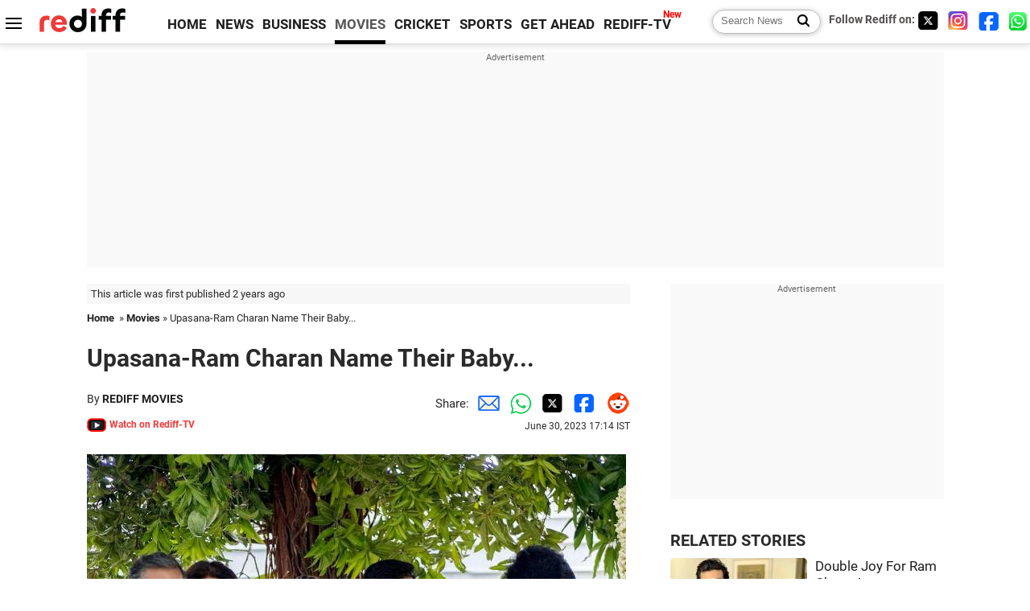

--- FILE ---
content_type: text/html
request_url: https://www.rediff.com/movies/report/upasana-ram-charan-name-their-baby/20230630.htm
body_size: 11860
content:
<!doctype html>
<html lang="en">
<head>
<meta charset="UTF-8">
<meta name="viewport" content="width=device-width, initial-scale=1" />
<title>Upasana-Ram Charan Name Their Baby... - Rediff.com movies</title>
<meta name="keywords" content="bollywood movie reviews, music reviews, South Indian movies, Bollywood news" />
<link rel="alternate" href="https://www.rediff.com/rss/movies.xml" type="application/rss+xml"  title="Rediff.com - Bollywood news" />
<link rel="author" type="text/html" href="https://www.rediff.com/author/REDIFF%20MOVIES" />
<meta name="author" content="REDIFF MOVIES" />
<link rel="dns-prefetch" href="//track.rediff.com/" >
<link rel="dns-prefetch" href="//bizmail.rediff.com/" >
<link rel="dns-prefetch" href="//businessemail.rediff.com/" >
<link rel="dns-prefetch" href="//workmail.rediff.com/" >
<link rel="preload" href="//imworld.rediff.com/worldrediff/style_3_16/new_arti_us_4.css" as="style">
<link rel="amphtml" href="https://m.rediff.com/amp/movies/report/upasana-ram-charan-name-their-baby/20230630.htm" />
<link rel="alternate" media="only screen and (max-width: 640px)" href="https://m.rediff.com/movies/report/upasana-ram-charan-name-their-baby/20230630.htm" />
<meta http-equiv="X-UA-Compatible" content="IE=Edge" />
<meta name="description" content="Ram Charan and Upasana Konidela shared pictures of the naming ceremony of their baby girl on Instagram. "  />
<meta name="twitter:card" content="summary_large_image" />
<meta property="og:title" content="Upasana-Ram Charan Name Their Baby..." />
<meta property="og:type" content="article" />
<meta property="og:url" content="https://www.rediff.com/movies/report/upasana-ram-charan-name-their-baby/20230630.htm" />
<meta property="og:site_name" content="Rediff" />
<meta property="og:description" content="Ram Charan and Upasana Konidela shared pictures of the naming ceremony of their baby girl on Instagram. " />
<meta itemprop="name" content="Upasana-Ram Charan Name Their Baby..." />
<meta itemprop="description" content="Ram Charan and Upasana Konidela shared pictures of the naming ceremony of their baby girl on Instagram. " />
<meta itemprop="publisher" content="Rediff.com" />
<meta itemprop="url" content="https://www.rediff.com/movies/report/upasana-ram-charan-name-their-baby/20230630.htm" />
<meta itemprop="headline" content="Upasana-Ram Charan Name Their Baby..." />
<meta itemprop="inLanguage" content="en-US" />
<meta itemprop="keywords" content="bollywood movie reviews, music reviews, South Indian movies, Bollywood news" />
<meta itemprop="image" content="https://im.rediff.com/1200-630/movies/2023/jun/30konidela2.jpg">
<meta itemprop="datePublished" content="2023-06-30T17:14:05+05:30" />
<meta itemprop="dateModified" content="2023-06-30T17:14:05+05:30" />
<meta itemprop="alternativeHeadline" content="Upasana-Ram Charan Name Their Baby..." />
<link rel="preload" href="https://im.rediff.com/movies/2023/jun/30konidela2.jpg?w=670&h=900" as="image" /><link rel="icon" type="image/x-icon" href="https://im.rediff.com/favicon2.ico" />
<link rel="canonical" href="https://www.rediff.com/movies/report/upasana-ram-charan-name-their-baby/20230630.htm" />
<meta itemprop="dateline" content="Hyderabad" /><link rel="preconnect" href="//imworld.rediff.com" >
<meta property="og:image" content="https://im.rediff.com/1200-630/movies/2023/jun/30konidela2.jpg" />
<link rel="image_src" href="https://im.rediff.com/1200-630/movies/2023/jun/30konidela2.jpg" />

<script type="application/ld+json">
{
	"@context":"https://schema.org","@type":"NewsMediaOrganization","name":"Rediff.com","url":"https://www.rediff.com","logo":{
		"@type":"ImageObject","url":"https://im.rediff.com/worldrediff/pix/rediff_newlogo.svg","width":400,"height":100
	},
	"address":{
		"@type":"PostalAddress","streetAddress":" Level 9 and 10, Seasons Riddhi Siddhi, Jn of Tilak Road and 1st Gaothan Lane, Santacruz (West)","addressLocality":"Mumbai","addressRegion":"India","addressCountry":"IN","postalCode":"400054"
	},
	"contactPoint":{
		"@type":"ContactPoint","telephone":"+91 - 022 - 61820000","contactType":"Customer Service","areaServed":"IN","availableLanguage":"English","hoursAvailable":{"opens":"09:00","closes":"18:00"}
	},
	"sameAs":[
		"https://x.com/RediffNews",
		"https://www.instagram.com/rediffnews/",
		"https://www.facebook.com/people/Rediff-News/61566156876578/",
		"https://www.youtube.com/@RediffOriginals"
	]
}
</script>
<script type="application/ld+json">
{
	"@context":"https://schema.org",
	"@type":"SiteNavigationElement",
	"name":["rediffmail","Rediff Money","Enterprise Email","Business Email","rediffGURUS","News","Business","Movies","Sports","Cricket","Get Ahead"],
	"url":["https://mail.rediff.com/cgi-bin/login.cgi","https://money.rediff.com","https://workmail.rediff.com","https://businessemail.rediff.com","https://gurus.rediff.com","https://www.rediff.com/news","https://www.rediff.com/business","https://www.rediff.com/movies","https://www.rediff.com/sports","https://www.rediff.com/cricket","https://www.rediff.com/getahead"]
}
</script>
<script type="application/ld+json">
{
	"@context":"https://schema.org",
	"@type":"WebSite",
	"url":"https://www.rediff.com/",
	"potentialAction": {
		"@type": "SearchAction",
		"target": "https://www.rediff.com/search/{srchword}",
		"query-input": "required maxlength=150 name=srchword"
	}
}
</script>

<script type="application/ld+json">
{
	"@context":"https://schema.org",
	"@type":"BreadcrumbList",
	"name":"Breadcrumb",
	"itemListElement":[
		{
		"@type":"ListItem",
		"position":1,
		"item":{
			"@id":"https://www.rediff.com",
			"name":"Home"
		}
		},
		{
		"@type":"ListItem",
		"position":2,
		"item":{
		"@id":"https://www.rediff.com/movies",
		"name":"Movies"
		}
		},
		{
		"@type":"ListItem",
		"position":3,
		"item":{
		"name":"Upasana-Ram Charan Name Their Baby..."
		}
		}
	]
}
</script>
<script type="application/ld+json">
{
	"@context":"https://schema.org",
	"@type":"WebPage",
	"name":"Upasana-Ram Charan Name Their Baby... - Rediff.com India News",
	"description":"Ram Charan and Upasana Konidela shared pictures of the naming ceremony of their baby girl on Instagram. ",
	"keywords":"India News, columns, interviews, news India, breaking news",
	"speakable":{
		"@type":"SpeakableSpecification",
		"cssSelector":["h1","h2"]
		},
	"url":"https://www.rediff.com/movies/report/upasana-ram-charan-name-their-baby/20230630.htm"
}
</script>
<script type="application/ld+json">
{
	"@context":"https://schema.org",
	"@type":"NewsArticle",
	"mainEntityOfPage":{
		"@type":"WebPage",
		"@id":"https://www.rediff.com/movies/report/upasana-ram-charan-name-their-baby/20230630.htm",
		"url":"https://www.rediff.com/movies/report/upasana-ram-charan-name-their-baby/20230630.htm"
	},
	"inLanguage":"en",
	"headline":"Upasana-Ram Charan Name Their Baby...",
	"description":"Ram Charan and Upasana Konidela shared pictures of the naming ceremony of their baby girl on Instagram. ",
	"keywords":"India News, columns, interviews, news India, breaking news",
	"articleSection":"movies",
	"url":"https://www.rediff.com/movies/report/upasana-ram-charan-name-their-baby/20230630.htm",
	"image":
	{
		"@type":"ImageObject",
		"url":"https://im.rediff.com/1600-900/movies/2023/jun/30konidela2.jpg",
		"width":"1600",
		"height":"900"
	},
	"datePublished":"2023-06-30T17:14:05+05:30",
	"dateModified":"2023-06-30T17:14:05+05:30",
	"articleBody":"IMAGE: Upasana and Ram Charan with baby Klin and their parents Shobhana-Anil Kamineni and Chiranjeevi-Surekha Konidela respectively. All Photographs: Kind courtesy Upasana Kamineni Konidela/InstagramRam Charan and Upasana Konidela shared pictures of the naming ceremony of their baby girl on Instagram.And yes, also what the name of the Mega Princess is.She writes, KLIN KAARA KONIDELA. Taken from the Lalitha Sahasranamam the name signifies a transformative, purifying energy that brings about a spiritual awakening. A big big hug to our daughters grandparents.Upasana also posted behind-the-scenes videos of the lavish celebration, from a magnificent backdrop decked with green leaves and white flowers to a tree-like structure built in the midst of a courtyard.&nbsp;Upasana recently posted her first family picture with her daughter on Instagram and captioned it, Overwhelmed by the warm welcome for our little one. Thank you for all the love and blessings.The baby girl was born on June 20 in Hyderabad.&nbsp;Rams father and movie superstar Chiranjeevi tweeted: Welcome Little Mega Princess!! You have spread cheer among the Mega Family of millions on your arrival as much as you have made the blessed parents @AlwaysRamCharan&amp; @upasanakonidelaand us grandparents, Happy and Proud!!Ram, 38, and Upasana, 33, announced the pregnancy in December. The couple tied the knot in 2012.With inputs from ANI",
	"author":{
		"@type":"Person",
		"name":"REDIFF MOVIES",
		"url":"https://www.rediff.com/author/REDIFF%20MOVIES"
	},
	"publisher":{   
		"@type":"NewsMediaOrganization",
		"name":"Rediff.com",
		"logo":{
			"@type":"ImageObject","url":"https://im.rediff.com/worldrediff/pix/rediff_newlogo.svg","width":400,"height":100   
		}        
	},
	"associatedMedia":{
		"@type":"ImageObject",
		"url":"https://im.rediff.com/movies/2023/jun/30konidela2.jpg",
		"caption":"Upasana-Ram Charan Name Their Baby...",
		"description":"Upasana-Ram Charan Name Their Baby...",
		"height":"900",
		"width":"1200"
	}		
}
</script>

<script>
var cdn_domain = "https://www.rediff.com";
var section = "movies";
var article_url = "https://www.rediff.com/movies/report/upasana-ram-charan-name-their-baby/20230630.htm";
var template = "movies-bill.xsl";
var page_type = "article";
var endyear 	= "2026";
var org_domain = "https://mypage.rediff.com";
var imgpath	= "//imworld.rediff.com/worldrediff/pix";
var ishare_domain	= "https://ishare.rediff.com";
var shopping_domain	= "https://shopping.rediff.com";
var books_domain	= "https://books.rediff.com";
var track_domain	= "https://track.rediff.com";
var money_domain	= "https://money.rediff.com";
var realtime_domain	= "https://realtime.rediff.com";
var share_domain	= "https://share.rediff.com";
var timetoread = "";

function enc(a,url){a.href	=	url;return true;}
function getCookie(name){var dc=document.cookie;var prefix=name+"=";var begin=dc.indexOf("; "+prefix);if(begin==-1){begin=dc.indexOf(prefix);if(begin!=0)return null}else begin+=2;var end=document.cookie.indexOf(";",begin);if(end==-1)end=dc.length;return unescape(dc.substring(begin+prefix.length,end))}
function sharePopup(ob){var left = (screen.width - 800) / 2;var shareurl = ob.href;window.open(shareurl,'sharewindow','toolbar=no,location=0,status=no,menubar=no,scrollbars=yes,resizable=yes,width=800,height=550,top=80,left='+left);}
function trackURL(url){if(navigator.userAgent.toLowerCase().indexOf('msie') != -1){var referLink = document.createElement('a');referLink.href = url;document.body.appendChild(referLink);referLink.click();}else{document.location.href = url;}}

</script>
	<script async src="//pagead2.googlesyndication.com/pagead/js/adsbygoogle.js"></script>
	
	<script>
	(adsbygoogle = window.adsbygoogle || []).push({
		google_ad_client: "ca-pub-2932970604686705",
		enable_page_level_ads: true
	});
	</script>
	
<link rel="stylesheet" href="//imworld.rediff.com/worldrediff/style_3_16/new_arti_us_4.css" />
<style>.imgcaption{clear:both}.bigtable{margin:10px 0}.logo{width:160px}.toplinks .active{margin-right:0;margin-left:0}.watchasvd{font-size:0.8rem;margin-right:20px;display:inline-block;vertical-align:middle;color:#ef3b3a;font-weight:bold;}.watchasvd::before{content:'';display:inline-block;width:28px;height:17px;background:url('https://im.rediff.com/worldrediff/pix/watchvdicon.jpg') 0 0 no-repeat;vertical-align:middle;}.newtv::after{content:'New';font-weight:bold;color:#ff0000;font-size:0.8rem;position:absolute;top:-10px;right:-13px}.mfrom_flex{display:flex;justify-content:space-between;border-bottom:solid 1px #e2e2e2;padding-bottom:20px}.mfrom_box{max-width:200px;overflow:hidden}.mfrom_copy{font-size:1.1rem;margin-top:5px}.div_subscibe_top{margin-top:30px}.subscribe_btn_in{background:#000;border-radius:50%;width:30px;height:30px;line-height:30px;font-size:1.2rem;color:#fff;border:none;text-align:center}.lbl_sub_email{display:block;font-weight:bold;font-size:0.8rem;margin-bottom:1px}.div_subscibe_top_container{width:calc(100% - 330px);border-right:dotted 1px #ababab;border-left:dotted 1px #ababab;}.div_subscibe_top{width:250px;background:none;margin:0 auto;border:none;border-radius:5px;padding:5px 0 8px 12px;box-shadow:0 0 7px rgba(0, 0, 0, 0.3)}.vcenter{align-items:center}.sub_email_in{padding:5px;text-align:left;height:30px;width:190px;margin-right:5px;border:solid 1px #b2aeae;border-radius:5px;font-size:0.85rem}.sub_email_in::placeholder{font-size:1rem}.subwait{position:absolute;right:50px}.subscrip_message{font-size:0.75rem;font-weight:bold;margin:5px 0}</style>
<script async src="//newads.rediff.com/rediffadserver/www/delivery/asyncjs.php"></script>
<script async src="https://securepubads.g.doubleclick.net/tag/js/gpt.js"></script>

<script>
window.googletag = window.googletag || {cmd: []};
googletag.cmd.push(function() {
	var sectionarr = window.parent.location.href.split("/");
	var authorname = "";
	if(document.getElementById('OAS_author')){authorname = document.getElementById('OAS_author').value;}
	var adv_subsection = "";
	if(document.getElementById('OAS_subsection')){adv_subsection = document.getElementById('OAS_subsection').value;}
	googletag.defineSlot('/21677187305/Rediff_ROS_728x90_ATF_INTL', [[750, 100], [970, 90], [970, 250], [980, 90], [930, 180], [950, 90], [960, 90], [970, 66], [750, 200], [728, 90], [980, 120]], 'div-gpt-ad-1739426843638-0').setTargeting('author', authorname.toLowerCase()).setTargeting('url',sectionarr[3]).setTargeting('subsection',adv_subsection).addService(googletag.pubads());
	googletag.defineSlot('/21677187305/Rediff_ROS_300x250_ATF_INTL', [[336, 280], [300, 250]], 'div-gpt-ad-1739426924396-0').setTargeting('author', authorname.toLowerCase()).setTargeting('url',sectionarr[3]).setTargeting('subsection',adv_subsection).addService(googletag.pubads());
	googletag.defineSlot('/21677187305/Rediff_ROS_300x250_BTF_INTL', [[300, 250], [336, 280]], 'div-gpt-ad-1742278123914-0').setTargeting('author', authorname.toLowerCase()).setTargeting('url',sectionarr[3]).setTargeting('subsection',adv_subsection).addService(googletag.pubads());
	googletag.defineSlot('/21677187305/Rediff_ROS_300x250_BTF2_INTL', [[300, 250], [336, 280]], 'div-gpt-ad-1752125674124-0').setTargeting('author', authorname.toLowerCase()).setTargeting('url',sectionarr[3]).setTargeting('subsection',adv_subsection).addService(googletag.pubads());
	googletag.defineSlot('/21677187305/Rediff_ROS_300x250_BTF3_INTL', [[300, 100], [300, 250], [300, 75]], 'div-gpt-ad-1748412147256-0').setTargeting('author', authorname.toLowerCase()).setTargeting('url',sectionarr[3]).setTargeting('subsection',adv_subsection).addService(googletag.pubads());
	googletag.defineSlot('/21677187305/Rediff_ROS_728x90_BTF_INTL', [[960, 90], [970, 66], [970, 90], [728, 90], [980, 90], [950, 90]], 'div-gpt-ad-1748412234453-0').setTargeting('author', authorname.toLowerCase()).setTargeting('url',sectionarr[3]).setTargeting('subsection',adv_subsection).addService(googletag.pubads());
	if(screen.width >= 1400)
	{
	googletag.defineSlot('/21677187305/Rediff_ROS_120x600_ATF_INTL_Left_Margin', [120, 600], 'div-gpt-ad-1741063428061-0').setTargeting('author', authorname.toLowerCase()).setTargeting('url',sectionarr[3]).setTargeting('subsection',adv_subsection).addService(googletag.pubads());
	googletag.defineSlot('/21677187305/Rediff_ROS_120x600_ATF_INTL_Right_Margin', [120, 600], 'div-gpt-ad-1741063514341-0').setTargeting('author', authorname.toLowerCase()).setTargeting('url',sectionarr[3]).setTargeting('subsection',adv_subsection).addService(googletag.pubads());
	}
	googletag.pubads().enableSingleRequest();
	googletag.enableServices();
});
</script>

<script> window._izq = window._izq || []; window._izq.push(["init"]); </script>
<script src='https://cdn.izooto.com/scripts/39851dc0ca7139b97c039b38dd09bd76150834db.js' async></script>
<script type="text/javascript">
  window._taboola = window._taboola || [];
  _taboola.push({article:'auto'});
  !function (e, f, u, i) {
    if (!document.getElementById(i)){
      e.async = 1;
      e.src = u;
      e.id = i;
      f.parentNode.insertBefore(e, f);
    }
  }(document.createElement('script'),
  document.getElementsByTagName('script')[0],
  '//cdn.taboola.com/libtrc/rediffcom/loader.js',
  'tb_loader_script');
  if(window.performance && typeof window.performance.mark == 'function')
    {window.performance.mark('tbl_ic');}
</script>
<style>.arti_contentbig p.imgcaptionsmall,.imgcaptionsmall{width:50%;color:#515151;font-size:0.9rem;float:left;margin:0 8px 8px 0;line-height:1.4em;}</style>
</head>
<body>
<!-- Begin comScore Tag -->

<script>
var _comscore = _comscore || [];
_comscore.push({ c1: "2", c2: "6035613" });
(function() {
var s = document.createElement("script"), el = document.getElementsByTagName("script")[0]; 
s.async = true;
s.src = "https://sb.scorecardresearch.com/cs/6035613/beacon.js";
el.parentNode.insertBefore(s, el);
})();
</script>
<noscript><img src="https://sb.scorecardresearch.com/p?c1=2&amp;c2=6035613&amp;cv=3.6.0&amp;cj=1" alt="comscore" ></noscript>

<!-- End comScore Tag --><script>
if(!OAS_sitepage)var OAS_sitepage = "";
if(!OAS_listpos)var OAS_listpos = "";

	var ck=document.cookie;
	function getcookie(n)
	{
		var ar=n+"=";var al=ar.length;var cl=ck.length;var i=0;while(i<cl)
		{j=i+al;if(ck.substring(i,j)==ar)
		{e=ck.indexOf(";",j);if(e==-1)
		e=ck.length;return unescape(ck.substring(j,e));}
		i=ck.indexOf(" ",i)+1;if(i==0)
		break;}
		return "";
	}
	var querystring	= "";
	var path	= "";
	var domain	= "";
	var Rkey_data	= "";
	var Rkey	= Math.floor(Math.random() * 1000000);
	querystring	= window.location.search;
	path		= window.location.pathname;
	domain		= window.location.host;
	var tmp_ref = encodeURIComponent(document.referrer);
	if((tmp_ref == null) || (tmp_ref.length == 0)){tmp_ref = "";}
	if (querystring == "")
	{
		Rkey_data = "?rkey="+Rkey;
	}
	else
	{
		Rkey_data = "&rkey="+Rkey;
	}
	if(tmp_ref != "")
	{
		Rkey_data += "&ref="+tmp_ref;
	}
	var metricImgNew = new Image();
	metricImgNew.src = '//usmetric.rediff.com/'+domain+path+querystring+Rkey_data+'&device=pc';
	var Rlo="";
	var Rl = "";
	Rlo	= getcookie("Rlo");
	Rlo = unescape(Rlo).replace(/\+/g," ");
	Rlo = Rlo.replace("@rediffmail.com","");
	Rlo = Rlo.replace(/[^\w\d\s\-\_]/ig,'');
	Rl = getcookie("Rl");
	Rl = Rl.replace(/[^\w\d\s\-\_@\.]/ig,'');
	var tmp_rsc1 = "";
	tmp_rsc1 = getcookie("Rsc");

</script>
<style>.fnt0{font-size:0;}</style>
<div class="fnt0"><ins data-revive-zoneid="333" data-revive-source="_blank" data-revive-target="_blank" data-revive-id="4b71f4079fb345c8ac958d0e9f0b56dd" data-zonename="Rediff_ROS_OutstreamVideo_INTL"></ins></div><input type="hidden" id="OAS_topic"  name="OAS_topic" value="bollywoodLives" />
<input type="hidden" id="OAS_author"  name="OAS_author" value="REDIFF MOVIES" />
<input type="hidden" id="ads_moviename"  name="ads_moviename" value="null" />
<div id="tower_conatainer" class='tower_conatainer'><div id="div_left_tower" class="left_tower"></div><div id="div_right_tower" class="right_tower"></div></div><input type="hidden" id="OAS_subsection"  name="OAS_subsection" value="movies-report-upasana" /><div class="topfixedrow">
	<div class="logobar flex maxwrap">
		<div id="menuicon" class="homesprite menuicon"></div>
		<div class="logo"><a href="https://www.rediff.com"><img src="//imworld.rediff.com/worldrediff/pix/rediff_newlogo.svg" width="120" height="30" alt="rediff logo" /></a></div>
		<div class="toplinks">
			<a href="https://www.rediff.com" class="linkcolor bold" data-secid="nav_article_home" data-pos="1">HOME</a>
			<a href="https://www.rediff.com/news" class="linkcolor bold " data-secid="nav_article_news" data-pos="1">NEWS</a> 
			<a href="https://www.rediff.com/business" class="linkcolor bold " data-secid="nav_article_business" data-pos="1">BUSINESS</a> 
			<a href="https://www.rediff.com/movies" class="linkcolor bold active" data-secid="nav_article_movies" data-pos="1">MOVIES</a> 
			<a href="https://www.rediff.com/cricket" class="linkcolor bold " data-secid="nav_article_cricket" data-pos="1">CRICKET</a> 
			<a href="https://www.rediff.com/sports" class="linkcolor bold " data-secid="nav_article_sports" data-pos="1">SPORTS</a> 
			<a href="https://www.rediff.com/getahead" class="linkcolor bold " data-secid="nav_article_getahead" data-pos="1">GET AHEAD</a>
			<a href="https://tv.rediff.com" class="linkcolor bold relative newtv" data-secid="nav_article_redifftv" data-pos="1">REDIFF-TV</a>
		</div>
		<div class="toprightlinks flex">
			<div class="arti_srch_container"><form name="mainnewsrchform" onsubmit="return submitSearch()" action="https://www.rediff.com/search" method="POST"><input type="text" id="main_srchquery_tbox" name="main_srchquery_tbox" placeholder="Search News" value="" class="txt_srchquery" autocomplete="off"><input type="submit" value="" class="newsrchbtn" aria-label="Search News"></form></div>
			<div class="navbarsocial"><span class="followon">Follow Rediff on: </span><a href="https://x.com/rediffmovies" target="_blank" aria-label="Twitter"><span class="homesprite socialicons twitter"></span></a> &nbsp; <a href="https://www.instagram.com/rediffmovies/" target="_blank" aria-label="Instagram"><span class="homesprite socialicons insta"></span></a> &nbsp; <a href="https://www.facebook.com/people/Rediff-News/61566156876578/" target="_blank" aria-label="Facebook"><span class="homesprite socialicons fb"></span></a> &nbsp; <a href="https://whatsapp.com/channel/0029Va5OV1pLtOjB8oWyne1F" target="_blank" aria-label="whatsup"><span class="homesprite socialicons whup"></span></a></div>
		</div>
	</div>
</div>
<div class="advtcontainer lb wrapper">
	<div class="advttext"></div>
	<div id="world_top" class="div_ad_lb01"><div id='div-gpt-ad-1739426843638-0' style='min-width:728px;min-height:66px;'><script>googletag.cmd.push(function(){googletag.display('div-gpt-ad-1739426843638-0');});</script></div></div>
</div>
<div class="wrapper clearfix">
	<!-- leftcontainer starts -->
	<div id="leftcontainer" class="red_leftcontainer">
		<div class="yearsago">This article was first published 2 years ago</div>		<div class="breadcrumb"><a href="https://www.rediff.com" class="bold">Home</a>&nbsp; &raquo;&nbsp;<a href="https://www.rediff.com/movies" class="bold">Movies</a> &raquo;&nbsp;Upasana-Ram Charan Name Their Baby...</div>
		<h1 class="artihd">Upasana-Ram Charan Name Their Baby...</h1>
		<div class="clearfix">
			<div class="floatL">
				<div class="bylinetop">	By <a href="https://www.rediff.com/author/REDIFF%20MOVIES" class="bold">REDIFF MOVIES</a>		</div>
				<div><a href="https://tv.rediff.com/movies/upasana-ram-charan-name-their-baby/287939"><span class="watchasvd">Watch on Rediff-TV</span></a> </div>
			</div>
			<div class="floatR">Share:<a href="mailto:?subject=Upasana-Ram%20Charan%20Name%20Their%20Baby...&body=Read this article https://www.rediff.com/movies/report/upasana-ram-charan-name-their-baby/20230630.htm" title="Share by Email" aria-label="Email Share"><i class="shareic_sprite email"></i></a><a target="_blank" OnClick="sharePopup(this);return false;" href="https://api.whatsapp.com/send?text=https://www.rediff.com/movies/report/upasana-ram-charan-name-their-baby/20230630.htm" title="Share on Whatsapp"  aria-label="Whatsapp Share"><i class="shareic_sprite waup"></i></a><a target="_blank" OnClick="sharePopup(this);return false;" href="https://twitter.com/intent/tweet?url=https://www.rediff.com/movies/report/upasana-ram-charan-name-their-baby/20230630.htm&text=Upasana-Ram%20Charan%20Name%20Their%20Baby..."  title="Share on Twitter"  aria-label="Twitter Share"><i class="shareic_sprite twit"></i></a><a target="_blank" OnClick="sharePopup(this);return false;" href="https://www.facebook.com/sharer/sharer.php?u=https://www.rediff.com/movies/report/upasana-ram-charan-name-their-baby/20230630.htm&picture=&title=Upasana-Ram%20Charan%20Name%20Their%20Baby...&description=" title="Share on Facebook"  aria-label="Facebook Share"><i class="shareic_sprite fb"></i></a><a target="_blank" OnClick="sharePopup(this);return false;" href="https://www.reddit.com/submit?url=https://www.rediff.com/movies/report/upasana-ram-charan-name-their-baby/20230630.htm&title=Upasana-Ram%20Charan%20Name%20Their%20Baby..." title="Share on Reddit"  aria-label="Reddit Share"><i class="shareic_sprite reddit"></i></a>
			<p class="updatedon">June 30, 2023 17:14 IST</p>
			</div>
		</div>
				<div id="arti_content_n" class="arti_contentbig clearfix" itemprop="articleBody">
			<p><img class=imgwidth src="//im.rediff.com/movies/2023/jun/30konidela2.jpg?w=670&h=900" alt="" style="max-width:100%;"   /></p>
<div class="imgcaption">IMAGE: Upasana and Ram Charan with baby Klin and their parents Shobhana-Anil Kamineni and Chiranjeevi-Surekha Konidela respectively. <span class="credit">All Photographs: Kind courtesy Upasana Kamineni Konidela/Instagram</span></div>
<p class="rbig">Ram Charan and Upasana Konidela shared pictures of the naming ceremony of their baby girl on Instagram.</p>
<p>And yes, also what the name of the 'Mega Princess' is.</p>
<p>She writes, 'KLIN KAARA KONIDELA. Taken from the <em>Lalitha Sahasranamam</em> the name signifies a transformative, purifying energy that brings about a spiritual awakening. A big big hug to our daughters grandparents.'</p><div id="shop_advertise_div_1"></div><div class="clear"><div class="inline-block" id="div_arti_inline_advt"></div><div class="inline-block" id="div_arti_inline_advt2"></div></div>
<p>Upasana also posted behind-the-scenes videos of the lavish celebration, from a magnificent backdrop decked with green leaves and white flowers to a tree-like structure built in the midst of a courtyard.</p>
<div id="div_morelike_topic_container">&nbsp;</div>
<p><img class=imgwidth src="//im.rediff.com/movies/2023/jun/30konidela1.jpg?w=670&h=900" alt="" style="max-width:100%;"   /></p>
<p class="rbig">Upasana recently posted her first family picture with her daughter on Instagram and captioned it, 'Overwhelmed by the warm welcome for our little one. Thank you for all the love and blessings.'</p><div class="clear"></div><div class="advtcontainer lb"><div class="advttext"></div><div id="div_outstream_bottom"><ins data-revive-zoneid="391" data-revive-source="_blank" data-revive-target="_blank" data-revive-id="4b71f4079fb345c8ac958d0e9f0b56dd" data-zonename="Rediff_ROS_InArticleVideo_Middle_INTL"></ins></div></div><div class="clear"></div>
<p>The baby girl was born on June 20 in Hyderabad.&nbsp;</p>
<p>Ram's father and movie superstar Chiranjeevi tweeted: 'Welcome Little Mega Princess!! You have spread cheer among the Mega Family of millions on your arrival as much as you have made the blessed parents @AlwaysRamCharan&amp; @upasanakonidelaand us grandparents, Happy and Proud!!'</p>
<p><img class=imgwidth src="//im.rediff.com/movies/2023/jun/30konidela3.jpg?w=670&h=900" alt="" style="max-width:100%;"   /></p>
<p class="rbig">Ram, 38, and Upasana, 33, announced the pregnancy in December. The couple tied the knot in 2012.</p>
<p><em>With inputs from ANI</em></p>
<p><img class=imgwidth id="rtop" src="//im.rediff.com/movies/2023/jun/30konidela-lead3.jpg?w=670&h=900" alt="" style="max-width:100%;"   /></p>
		</div>
		<div class="bylinebot">
			<span><a href="https://www.rediff.com/author/REDIFF%20MOVIES" class="bold">REDIFF MOVIES</a> </span>																	</div>
		<i class="clear"></i>
		<div class="flex spacebetw vcenter">
			<div>Share:<a href="mailto:?subject=Upasana-Ram%20Charan%20Name%20Their%20Baby...&body=Read this article https://www.rediff.com/movies/report/upasana-ram-charan-name-their-baby/20230630.htm"  aria-label="Email Share" title="Share by Email"><i class="shareic_sprite email"></i></a><a target="_blank" OnClick="sharePopup(this);return false;" href="https://api.whatsapp.com/send?text=https://www.rediff.com/movies/report/upasana-ram-charan-name-their-baby/20230630.htm" aria-label="Whatsapp Share" title="Share on Whatsapp"><i class="shareic_sprite waup"></i></a><a target="_blank" OnClick="sharePopup(this);return false;" href="https://twitter.com/intent/tweet?url=https://www.rediff.com/movies/report/upasana-ram-charan-name-their-baby/20230630.htm&text=Upasana-Ram%20Charan%20Name%20Their%20Baby..."  title="Share on Twitter"  aria-label="Twitter Share"><i class="shareic_sprite twit"></i></a><a target="_blank" OnClick="sharePopup(this);return false;" href="https://www.facebook.com/sharer/sharer.php?u=https://www.rediff.com/movies/report/upasana-ram-charan-name-their-baby/20230630.htm&picture=&title=Upasana-Ram%20Charan%20Name%20Their%20Baby...&description=" title="Share on Facebook"  aria-label="Facebook Share"><i class="shareic_sprite fb"></i></a><a target="_blank" OnClick="sharePopup(this);return false;" href="https://www.reddit.com/submit?url=https://www.rediff.com/movies/report/upasana-ram-charan-name-their-baby/20230630.htm&title=Upasana-Ram%20Charan%20Name%20Their%20Baby..." title="Share on Reddit"  aria-label="Reddit Share"><i class="shareic_sprite reddit"></i></a></div>
			<div class="div_subscibe_top_container"><div id='span_subscibe_top' class="div_subscibe_top"><div id='div_subscribe_in_top' class='flex'><form name='frm_subscription_in_top' method='POST' id='frm_subscription_in_top'><label for='sub_email_in_top' class="lbl_sub_email">Subscribe to our Newsletter!</label><input type='text' onkeypress="if(event.keyCode==13){return submitSubscribeTop('sub_email_in_top','subscribe_btn_in_top','div_subscribe_in_top','div_subscrip_message_in_top',1);}" autocomplete='off' id='sub_email_in_top' name='sub_email_in_top' value='' placeholder='&#x2709; Your Email' class='sub_email_in' /><input type='button' onclick="return submitSubscribeTop('sub_email_in_top','subscribe_btn_in_top','div_subscribe_in_top','div_subscrip_message_in_top',1);" value='&gt;' id='subscribe_btn_in_top' class='subscribe_btn_in' /><i id='subwait_top' class='subwait'></i></form></div><div id='div_subscrip_message_in_top' class='subscrip_message hide'></div></div></div>
			<div><a href="https://www.rediff.com/movies/report/upasana-ram-charan-name-their-baby/20230630.htm?print=true" target="_blank" rel="noreferrer" title="Print this article"><i class="shareic_sprite printicon"></i></a></div>
		</div>
				<div id="tags_div" class="tagsdiv"></div>
		<div><div class="advttext"></div><div id="world_bottom1"><div id="taboola-below-article-thumbnails"></div>

<script type="text/javascript">
  window._taboola = window._taboola || [];
  _taboola.push({
    mode: 'thumbnails-a',
    container: 'taboola-below-article-thumbnails',
    placement: 'Below Article Thumbnails',
    target_type: 'mix'
  });
</script>
</div></div>
		<i class="clear"></i><div id="div_ad_bottom3"><ins data-revive-zoneid="259" data-revive-source="_blank" data-revive-target="_blank" data-revive-id="4b71f4079fb345c8ac958d0e9f0b56dd" data-zonename="Rediff_ROS_Native_Widget_BTF2_INTL"></ins></div><i class="clear ht20"></i>
	</div>
	<!-- leftcontainer ends -->
	<!-- rightcontainer starts -->
	<div id="rightcontainer" class="red_rightcontainer">
		<div class="boxadvtcontainer">
			<div class="advttext"></div>
			<div class="relative"><div id="world_right1" class="world_right1"><div id='div-gpt-ad-1739426924396-0' style='min-width:300px;min-height:250px;'><script>googletag.cmd.push(function(){googletag.display('div-gpt-ad-1739426924396-0');});</script></div></div></div>
		</div>
				<div class="div_morenews">
			<h2 class="sechd">RELATED STORIES</h2>
									<div class="mnewsrow clearfix">
								<div class="mnthumb"><a href="https://www.rediff.com/movies/report/ram-charan-upasana-expecting-first-child/20221213.htm" onmousedown="return enc(this,'https://track.rediff.com/click?url=___https%3a%2f%2fwww.rediff.com%2fmovies%2freport%2fram-charan-upasana-expecting-first-child%2f20221213.htm___&service=news&clientip=23.48.98.235&source=morelike&type=related');"><img src="//im.rediff.com/170-100/movies/2022/dec/13ram1.jpg" alt="Double Joy For Ram Charan!" class="rcorner" loading="lazy" /></a></div>
								<div class="mncopy "><a href="https://www.rediff.com/movies/report/ram-charan-upasana-expecting-first-child/20221213.htm"onmousedown="return enc(this,'https://track.rediff.com/click?url=___https%3a%2f%2fwww.rediff.com%2fmovies%2freport%2fram-charan-upasana-expecting-first-child%2f20221213.htm___&service=news&clientip=23.48.98.235&source=morelike&type=related');">Double Joy For Ram Charan!</a></div>
			</div>
												<div class="mnewsrow clearfix">
								<div class="mnthumb"><a href="https://www.rediff.com/movies/report/ram-charan-upasana-have-a-daughter/20230620.htm" onmousedown="return enc(this,'https://track.rediff.com/click?url=___https%3a%2f%2fwww.rediff.com%2fmovies%2freport%2fram-charan-upasana-have-a-daughter%2f20230620.htm___&service=news&clientip=23.48.98.235&source=morelike&type=related');"><img src="https://im.rediff.com/170-100/movies/2022/dec/13ram1.jpg" alt="Ram Charan, Upasana Have A Daughter!" class="rcorner" loading="lazy" /></a></div>
								<div class="mncopy "><a href="https://www.rediff.com/movies/report/ram-charan-upasana-have-a-daughter/20230620.htm"onmousedown="return enc(this,'https://track.rediff.com/click?url=___https%3a%2f%2fwww.rediff.com%2fmovies%2freport%2fram-charan-upasana-have-a-daughter%2f20230620.htm___&service=news&clientip=23.48.98.235&source=morelike&type=related');">Ram Charan, Upasana Have A Daughter!</a></div>
			</div>
												<div class="mnewsrow clearfix">
								<div class="mnthumb"><a href="https://www.rediff.com/movies/report/meet-ram-charan-upasanas-baby-girl/20230623.htm" onmousedown="return enc(this,'https://track.rediff.com/click?url=___https%3a%2f%2fwww.rediff.com%2fmovies%2freport%2fmeet-ram-charan-upasanas-baby-girl%2f20230623.htm___&service=news&clientip=23.48.98.235&source=morelike&type=related');"><img src="//im.rediff.com/170-100/movies/2023/jun/23ram-charan1.jpg" alt="Meet Ram Charan-Upasana's Baby Girl" class="rcorner" loading="lazy" /></a></div>
								<div class="mncopy "><a href="https://www.rediff.com/movies/report/meet-ram-charan-upasanas-baby-girl/20230623.htm"onmousedown="return enc(this,'https://track.rediff.com/click?url=___https%3a%2f%2fwww.rediff.com%2fmovies%2freport%2fmeet-ram-charan-upasanas-baby-girl%2f20230623.htm___&service=news&clientip=23.48.98.235&source=morelike&type=related');">Meet Ram Charan-Upasana's Baby Girl</a></div>
			</div>
												<div class="mnewsrow clearfix">
								<div class="mnthumb"><a href="https://www.rediff.com/movies/report/ram-charan-takes-wife-upasana-for-a-babymoon/20230412.htm" onmousedown="return enc(this,'https://track.rediff.com/click?url=___https%3a%2f%2fwww.rediff.com%2fmovies%2freport%2fram-charan-takes-wife-upasana-for-a-babymoon%2f20230412.htm___&service=news&clientip=23.48.98.235&source=morelike&type=related');"><img src="//im.rediff.com/170-100/movies/2023/apr/12insta-story2.jpg" alt="Ram Charan Takes Wife For A Babymoon" class="rcorner" loading="lazy" /></a></div>
								<div class="mncopy "><a href="https://www.rediff.com/movies/report/ram-charan-takes-wife-upasana-for-a-babymoon/20230412.htm"onmousedown="return enc(this,'https://track.rediff.com/click?url=___https%3a%2f%2fwww.rediff.com%2fmovies%2freport%2fram-charan-takes-wife-upasana-for-a-babymoon%2f20230412.htm___&service=news&clientip=23.48.98.235&source=morelike&type=related');">Ram Charan Takes Wife For A Babymoon</a></div>
			</div>
												<div class="mnewsrow clearfix">
								<div class="mnthumb"><a href="https://www.rediff.com/movies/report/at-ram-charan-upasanas-baby-shower/20230425.htm" onmousedown="return enc(this,'https://track.rediff.com/click?url=___https%3a%2f%2fwww.rediff.com%2fmovies%2freport%2fat-ram-charan-upasanas-baby-shower%2f20230425.htm___&service=news&clientip=23.48.98.235&source=morelike&type=related');"><img src="//im.rediff.com/170-100/movies/2023/apr/24baby-shower2.jpg" alt="At Ram Charan-Upasana's Baby Shower" class="rcorner" loading="lazy" /></a></div>
								<div class="mncopy "><a href="https://www.rediff.com/movies/report/at-ram-charan-upasanas-baby-shower/20230425.htm"onmousedown="return enc(this,'https://track.rediff.com/click?url=___https%3a%2f%2fwww.rediff.com%2fmovies%2freport%2fat-ram-charan-upasanas-baby-shower%2f20230425.htm___&service=news&clientip=23.48.98.235&source=morelike&type=related');">At Ram Charan-Upasana's Baby Shower</a></div>
			</div>
								</div>
				<div id="div_mostpop" class="div_mostpop"></div>
		<div id="div_foryou" class="div_foryou clearfix"></div>
				<div class="boxadvtcontainer">
			<div class="advttext"></div>
			<div id="world_right2"><div id='div-gpt-ad-1742278123914-0' style='min-width:300px;min-height:250px;'><script>googletag.cmd.push(function(){googletag.display('div-gpt-ad-1742278123914-0');});</script></div></div>
		</div>
				<div class="div_webstory">
			<h2 class="sechd"><a href="https://www.rediff.com/getahead/web-stories">WEB STORIES</a></h2>
			<div class="webstory"><div><a href="https://www.rediff.com/getahead/slide-show/slide-show-1-14-must-eat-nolen-gur-mishtis-before-you-die/20250218.htm"><img src="//im.rediff.com/105-150/getahead/2025/feb/14webstory-food01.jpg" alt="webstory image 1" class="rcorner" loading="lazy" width="105" height="150" /><p>14 Must-Eat Nolen Gur Mishtis Before You Die</p></a></div><div><a href="https://www.rediff.com/getahead/slide-show/slide-show-1-9-winter-perfect-national-parks-in-india/20241126.htm"><img src="//im.rediff.com/105-150/getahead/2024/nov/26national-parks-web-story1.jpg" alt="webstory image 2" class="rcorner" loading="lazy" width="105" height="150" /><p>9 Winter-Perfect National Parks In India</p></a></div><div><a href="https://www.rediff.com/getahead/slide-show/slide-show-1-7-winter-superfoods-you-must-try/20250110.htm"><img src="//im.rediff.com/105-150/getahead/2025/jan/10-winter-foods-1.png" alt="webstory image 3" class="rcorner" loading="lazy" width="105" height="150" /><p>7 Winter Superfoods You Must Try</p></a></div></div>
		</div>
				<div class="boxadvtcontainer">
			<div class="advttext"></div>
			<div id="div_AD_box10" class="div_ad_box10"><!-- Rediff_ROS_300x250_BTF2_INTL -->
<div id='div-gpt-ad-1752125674124-0' style='min-width:300px;min-height:250px;'><script>googletag.cmd.push(function(){googletag.display('div-gpt-ad-1752125674124-0');});</script></div></div>
		</div>
				<div class="div_video">
			<h2 class="sechd"><a href="https://ishare.rediff.com">VIDEOS</a></h2>
						<div class="vdrow">
				<div class="vdimgbox"><a href="https://ishare.rediff.com/video/others/this-dhanashree-verma-look-is-breaking-the-internet/11371976" class="relative vdicon"><img src="https://datastore.rediff.com/h180-w300/thumb/53615D675B5B615F706460626D72/p4wzvjdrj2lslxs0.D.74000.Dhanashree-Verma-was-spotted-chatting-with-the-paps.mp4-0017.png" width="300" height="180" alt="This Dhanashree Verma Look Is Breaking the Internet" class="rcorner" loading="lazy"><span class="duration">1:14</span></a></div>
				<h3 class="vdtitle"><a href="https://ishare.rediff.com/video/others/this-dhanashree-verma-look-is-breaking-the-internet/11371976">This Dhanashree Verma Look Is Breaking the Internet</a></h3>
			</div>
						<div class="vdrow">
				<div class="vdimgbox"><a href="https://ishare.rediff.com/video/others/jashn-e-fateh-traditions-shine-at-drass-winter-carnival-closing-ceremony/11372051" class="relative vdicon"><img src="https://datastore.rediff.com/h180-w300/thumb/5D685E586A5E6F6B686C5F63/agwsnyx22u0y3vbf.D.98000.jan-14.mp4-0000.png" width="300" height="180" alt="Jashn-e-Fateh: Traditions Shine at Drass Winter Carnival Closing Ceremony" class="rcorner" loading="lazy"><span class="duration">1:38</span></a></div>
				<h3 class="vdtitle"><a href="https://ishare.rediff.com/video/others/jashn-e-fateh-traditions-shine-at-drass-winter-carnival-closing-ceremony/11372051">Jashn-e-Fateh: Traditions Shine at Drass Winter Carnival...</a></h3>
			</div>
						<div class="vdrow">
				<div class="vdimgbox"><a href="https://ishare.rediff.com/video/others/lohri-celebrations-light-up-the-country-festive-scenes-from-across-india/11372054" class="relative vdicon"><img src="https://datastore.rediff.com/h180-w300/thumb/53615D675B5B615F706460626D72/t9iul1swdd5y90pr.D.139000.Lohri-celebrations-across-the-country-Festive-pictures-from-different-cities..mp4-0008.png" width="300" height="180" alt="Lohri Celebrations Light Up the Country: Festive Scenes from Across India" class="rcorner" loading="lazy"><span class="duration">2:19</span></a></div>
				<h3 class="vdtitle"><a href="https://ishare.rediff.com/video/others/lohri-celebrations-light-up-the-country-festive-scenes-from-across-india/11372054">Lohri Celebrations Light Up the Country: Festive Scenes...</a></h3>
			</div>
					</div>
				<div class="boxadvtcontainer">
			<div class="advttext"></div>
			<div id="div_AD_box09" class="div_ad_box09"><div id='div-gpt-ad-1748412147256-0' style='min-width:300px;min-height:75px;'><script>googletag.cmd.push(function(){googletag.display('div-gpt-ad-1748412147256-0');});</script></div></div>
		</div>
						<div class="boxadvtcontainer">
			<div class="advttext"></div>
			<div class="div_ad_box"><div id="taboola-right-article-thumbnails"></div>

<script type="text/javascript">
  window._taboola = window._taboola || [];
  _taboola.push({
    mode: 'thumbnails-right-5x1',
    container: 'taboola-right-article-thumbnails',
    placement: 'Right Article Thumbnails',
    target_type: 'mix'
  });
</script>
</div>
		</div>
	</div>
	<!-- rightcontainer ends -->
</div>
<div class="advtcontainer lb wrapper"><div class="advttext"></div><div id="div_ad_position2" class="div_ad_position2"><div id='div-gpt-ad-1748412234453-0' style='min-width:728px;min-height:66px;'><script>googletag.cmd.push(function(){googletag.display('div-gpt-ad-1748412234453-0');});</script></div></div></div>
<div id="footerLinks" class="footerlinks wrapper">
	<a href="https://track.rediff.com/click?url=___https://workmail.rediff.com?sc_cid=footer-biz-email___&cmp=host&lnk=footer-biz-email&nsrv1=host">Rediffmail for Work</a><a href="https://track.rediff.com/click?url=___https://businessemail.rediff.com/domain?sc_cid=footer-domain___&cmp=host&lnk=footer-domain&nsrv1=host">Book a domain</a><a href="https://mail.rediff.com/cgi-bin/login.cgi">Rediffmail</a><a href="https://money.rediff.com">Money</a><a href="https://ishare.rediff.com">Videos</a><a href="https://www.rediff.com/topstories">The Timeless 100</a>
</div>
<div class="footer alignC wrapper" data-boxno="footer" data-track="label=footer"><img src="//imworld.rediff.com/worldrediff/pix/rediff-on-net-footer-2.png" width="94" height="40" style="vertical-align:middle" alt="rediff on the net"  /> &#169; 2026 <a href="https://www.rediff.com/" title="Rediff.com">Rediff.com</a> - <a href="https://investor.rediff.com/">Investor Information</a> - <a href="https://clients.rediff.com/rediff_advertisewithus/contact.htm">Advertise with us</a> - <a href="https://www.rediff.com/disclaim.htm">Disclaimer</a> - <a href="https://www.rediff.com/w3c/policy.html">Privacy Policy</a> - <a href="https://www.rediff.com/sitemap.xml" title="Sitemap.xml">Sitemap</a> - <a href="https://mypage.rediff.com/feedback">Feedback</a> - <a href="https://www.rediff.com/aboutus.html">About us</a> - <a href="https://www.rediff.com/terms.html">Terms of use</a> - <a href="https://www.rediff.com/grievances.html">Grievances</a></div>
<script>
if(document.getElementById('div_arti_inline_advt'))
{
	var container = document.getElementById('div_arti_inline_advt');
	container.className = "advtcontainer lb";
	container.innerHTML = "<div class='advttext'></div>";
	// Create the inner Taboola div
	var taboolaDiv = document.createElement('div');
	taboolaDiv.id = 'taboola-mid-article-thumbnails';
	container.appendChild(taboolaDiv);

	// Create and append the script tag
	var script = document.createElement('script');
	script.innerHTML = "window._taboola = window._taboola || [];\n" +
	"_taboola.push({\n" +
	"  mode: 'thumbnails-mid-1x2',\n" +
	"  container: 'taboola-mid-article-thumbnails',\n" +
	"  placement: 'Mid Article Thumbnails',\n" +
	"  target_type: 'mix'\n" +
	"});";
	container.appendChild(script);
}
</script>

<span class="ht10"></span>
<div id="div_menu_back" class="div_menu_back"></div>
<div id="div_menu" class="div_menu">
<div class="logobar"><div class="homesprite menuclose" onclick="showHideMenu();"></div><a href="https://www.rediff.com"><img src="//imworld.rediff.com/worldrediff/pix/rediff_newlogo.svg" width="120" height="30" alt="logo" class="menulogo" /></a></div>
<form name="newsrchform" onsubmit="return submitNewsSearch()" action="https://www.rediff.com/search" method="POST" class="newsrchform"><input type="text" id="srchquery_tbox" name="srchquery_tbox" value="" class="menusrchbox" autocomplete="off" placeholder="Search news" aria-label="Search news" />
<input type="submit" value=" " class="menusrchbtn" title="Search" aria-label="Submit" /></form>
<p class="menurow dn">NEWS</p>
<ul class="ulmenu">
<li><a href="https://www.rediff.com/news/headlines">Headlines</a></li>
<li><a href="https://www.rediff.com/news/defence">Defence</a></li>
<li><a href="https://www.rediff.com/news/slideshows">Images</a></li>
<li><a href="https://www.rediff.com/news/columns">Columns</a></li>
<li><a href="https://www.rediff.com/news/interview">Interviews</a></li>
<li><a href="https://www.rediff.com/news/specials">Specials</a></li>
</ul>
<p class="menurow dn">BUSINESS</p>
<ul class="ulmenu">
<li><a href="https://www.rediff.com/business/headlines">Headlines</a></li>
<li><a href="https://www.rediff.com/business/columns">Columns</a></li>
<li><a href="https://www.rediff.com/business/specials">Specials</a></li>
<li><a href="https://www.rediff.com/business/personal-finance">Personal Finance</a></li>
<li><a href="https://www.rediff.com/business/interviews">Interviews</a></li>
<li><a href="https://www.rediff.com/business/slideshows">Images</a></li>
<li><a href="https://www.rediff.com/business/technology">Technology</a></li>
<li><a href="https://www.rediff.com/business/automobiles">Auto</a></li>
<li><a href="https://www.rediff.com/business/personal-finance/headlines">Money Tips</a></li>
<li><a href="https://www.rediff.com/business/union-budget-2025">UNION BUDGET 2025</a></li>
</ul>
<p class="menurow dn">MOVIES</p>
<ul class="ulmenu">
<li><a href="https://www.rediff.com/movies/headlines">Headlines</a></li>
<li><a href="https://www.rediff.com/movies/interviews">Interviews</a></li>
<li><a href="https://www.rediff.com/movies/reviews">Reviews</a></li>
<li><a href="https://www.rediff.com/movies/web-series">Web Series</a></li>
<li><a href="https://www.rediff.com/movies/television">Television</a></li>
<li><a href="https://www.rediff.com/movies/videos">Videos</a></li>
<li><a href="https://www.rediff.com/movies/southernspice">South Cinema</a></li>
<li><a href="https://www.rediff.com/movies/spotted">Stars Spotted</a></li>
</ul>
<p class="menurow dn">CRICKET</p>
<ul class="ulmenu">
<li><a href="https://www.rediff.com/cricket/headlines">Headlines</a></li>
<li><a href="https://www.rediff.com/cricket/slideshows">Images</a></li>
<li><a href="https://www.rediff.com/cricket/statistics">Stats</a></li>
<li><a href="https://www.rediff.com/cricket/women">Women's Cricket</a></li>
</ul>
<p class="menurow dn">SPORTS</p>
<ul class="ulmenu">
<li><a href="https://www.rediff.com/sports/headlines">Headlines</a></li>
<li><a href="https://www.rediff.com/sports/formula1">Formula 1</a></li>
<li><a href="https://www.rediff.com/sports/football">Football</a></li>
<li><a href="https://www.rediff.com/sports/tennis">Tennis</a></li>
<li><a href="https://www.rediff.com/sports/othersports">News</a></li>
</ul>
<p class="menurow dn">GET AHEAD</p>
<ul class="ulmenu">
<li><a href="https://www.rediff.com/getahead/headlines">Headlines</a></li>
<li><a href="https://www.rediff.com/getahead/ugc">Specials</a></li>
<li><a href="https://www.rediff.com/getahead/career">Careers</a></li>
<li><a href="https://www.rediff.com/getahead/glamour">Glamour</a></li>
<li><a href="https://www.rediff.com/getahead/healthandfitness">Health</a></li>
<li><a href="https://www.rediff.com/getahead/achievers">Achievers</a></li>
<li><a href="https://www.rediff.com/getahead/personalfinance">Finance</a></li>
<li><a href="https://www.rediff.com/getahead/travel">Travel</a></li>
<li><a href="https://www.rediff.com/getahead/food">Food</a></li>
<li><a href="https://www.rediff.com/getahead/videos">Videos</a></li>
<li><a href="https://www.rediff.com/getahead/gadgets-n-gaming">Gadgets</a></li>
<li><a href="https://www.rediff.com/getahead/biking-and-motoring">Biking</a></li>
<li><a href="https://www.rediff.com/getahead/relationships">Relationships</a></li>
</ul>
<a href="https://money.rediff.com" data-secid="drawer_rediffmoney" data-pos="1"><p class="menurow">REDIFF MONEY</p></a>
<a href="https://tv.rediff.com" data-secid="drawer_redifftv" data-pos="1"><p class="menurow">REDIFF-TV</p></a>
<a href="https://astrology.rediff.com" data-secid="drawer_rediffastro" data-pos="1"><p class="menurow">REDIFF ASTRO</p></a>
</div>
<script src="//imworld.rediff.com/worldrediff/js_2_5/article_us_3_min.js" async></script>

<script type="text/javascript">
  window._taboola = window._taboola || [];
  _taboola.push({flush: true});
</script>
<!-- Google tag (gtag.js) -->

<script async src="https://www.googletagmanager.com/gtag/js?id=G-3FM4PW27JR"></script> 
<script> 
window.dataLayer = window.dataLayer || []; 
function gtag(){dataLayer.push(arguments);} 
gtag('js', new Date()); 
gtag('config', 'G-3FM4PW27JR'); 
</script>

<!-- End Google tag (gtag.js) -->
<script>
function trackSectionClick(sectionId, position){
	gtag('event', 'section_click', {
		'event_category' : 'user_engagement',
		'event_label' : sectionId,
		'value' : position,
		'section_id' : sectionId,
		'position' : position,
		'device_t' : 'pc'
	});
}
const seclinks = document.querySelectorAll('[data-secid]');
const tot_seclinks = seclinks.length;
for(let i=0; i<tot_seclinks; i++){
	seclinks[i].addEventListener('click', function(e){
		var datasecid = seclinks[i].getAttribute('data-secid');
		var datapos = seclinks[i].getAttribute('data-pos');
		trackSectionClick(datasecid,datapos);
	});
}
</script>
</body>
</html>

--- FILE ---
content_type: text/html; charset=utf-8
request_url: https://www.google.com/recaptcha/api2/aframe
body_size: 150
content:
<!DOCTYPE HTML><html><head><meta http-equiv="content-type" content="text/html; charset=UTF-8"></head><body><script nonce="BmDFLtY2Kqk1IkQ61RxZOg">/** Anti-fraud and anti-abuse applications only. See google.com/recaptcha */ try{var clients={'sodar':'https://pagead2.googlesyndication.com/pagead/sodar?'};window.addEventListener("message",function(a){try{if(a.source===window.parent){var b=JSON.parse(a.data);var c=clients[b['id']];if(c){var d=document.createElement('img');d.src=c+b['params']+'&rc='+(localStorage.getItem("rc::a")?sessionStorage.getItem("rc::b"):"");window.document.body.appendChild(d);sessionStorage.setItem("rc::e",parseInt(sessionStorage.getItem("rc::e")||0)+1);localStorage.setItem("rc::h",'1768372990423');}}}catch(b){}});window.parent.postMessage("_grecaptcha_ready", "*");}catch(b){}</script></body></html>